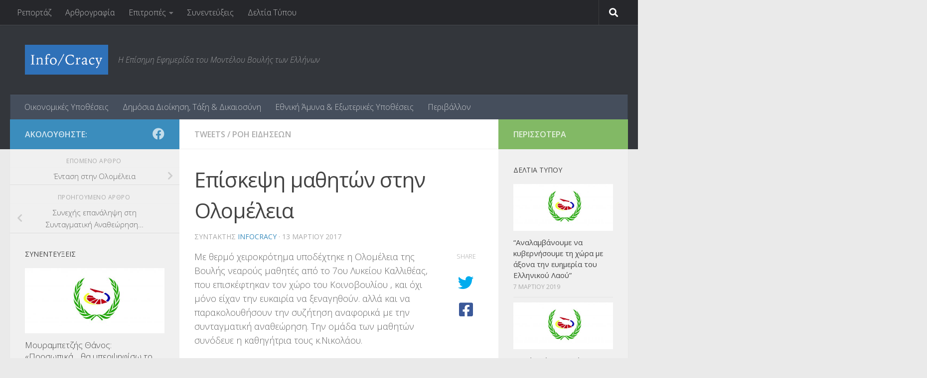

--- FILE ---
content_type: text/html; charset=UTF-8
request_url: http://infocracy.mve.gr/%CE%B5%CF%80%CE%AF%CF%83%CE%BA%CE%B5%CF%88%CE%B7-%CE%BC%CE%B1%CE%B8%CE%B7%CF%84%CF%8E%CE%BD-%CF%83%CF%84%CE%B7%CE%BD-%CE%BF%CE%BB%CE%BF%CE%BC%CE%AD%CE%BB%CE%B5%CE%B9%CE%B1/
body_size: 15577
content:
<!DOCTYPE html>
<html class="no-js" lang="el">
<head>
  <meta charset="UTF-8">
  <meta name="viewport" content="width=device-width, initial-scale=1.0">
  <link rel="profile" href="https://gmpg.org/xfn/11" />
  <link rel="pingback" href="http://infocracy.mve.gr/xmlrpc.php">

  <title>Επίσκεψη μαθητών στην Ολομέλεια &#8211; Info/cracy</title>
<meta name='robots' content='max-image-preview:large' />
	<style>img:is([sizes="auto" i], [sizes^="auto," i]) { contain-intrinsic-size: 3000px 1500px }</style>
	<script>document.documentElement.className = document.documentElement.className.replace("no-js","js");</script>
<link rel="alternate" type="application/rss+xml" title="Ροή RSS &raquo; Info/cracy" href="http://infocracy.mve.gr/feed/" />
<link rel="alternate" type="application/rss+xml" title="Ροή Σχολίων &raquo; Info/cracy" href="http://infocracy.mve.gr/comments/feed/" />
<link id="hu-user-gfont" href="//fonts.googleapis.com/css?family=Open+Sans:400,400italic,300italic,300,600&subset=latin,latin-ext" rel="stylesheet" type="text/css"><script>
window._wpemojiSettings = {"baseUrl":"https:\/\/s.w.org\/images\/core\/emoji\/15.0.3\/72x72\/","ext":".png","svgUrl":"https:\/\/s.w.org\/images\/core\/emoji\/15.0.3\/svg\/","svgExt":".svg","source":{"concatemoji":"http:\/\/infocracy.mve.gr\/wp-includes\/js\/wp-emoji-release.min.js?ver=6.7.4"}};
/*! This file is auto-generated */
!function(i,n){var o,s,e;function c(e){try{var t={supportTests:e,timestamp:(new Date).valueOf()};sessionStorage.setItem(o,JSON.stringify(t))}catch(e){}}function p(e,t,n){e.clearRect(0,0,e.canvas.width,e.canvas.height),e.fillText(t,0,0);var t=new Uint32Array(e.getImageData(0,0,e.canvas.width,e.canvas.height).data),r=(e.clearRect(0,0,e.canvas.width,e.canvas.height),e.fillText(n,0,0),new Uint32Array(e.getImageData(0,0,e.canvas.width,e.canvas.height).data));return t.every(function(e,t){return e===r[t]})}function u(e,t,n){switch(t){case"flag":return n(e,"\ud83c\udff3\ufe0f\u200d\u26a7\ufe0f","\ud83c\udff3\ufe0f\u200b\u26a7\ufe0f")?!1:!n(e,"\ud83c\uddfa\ud83c\uddf3","\ud83c\uddfa\u200b\ud83c\uddf3")&&!n(e,"\ud83c\udff4\udb40\udc67\udb40\udc62\udb40\udc65\udb40\udc6e\udb40\udc67\udb40\udc7f","\ud83c\udff4\u200b\udb40\udc67\u200b\udb40\udc62\u200b\udb40\udc65\u200b\udb40\udc6e\u200b\udb40\udc67\u200b\udb40\udc7f");case"emoji":return!n(e,"\ud83d\udc26\u200d\u2b1b","\ud83d\udc26\u200b\u2b1b")}return!1}function f(e,t,n){var r="undefined"!=typeof WorkerGlobalScope&&self instanceof WorkerGlobalScope?new OffscreenCanvas(300,150):i.createElement("canvas"),a=r.getContext("2d",{willReadFrequently:!0}),o=(a.textBaseline="top",a.font="600 32px Arial",{});return e.forEach(function(e){o[e]=t(a,e,n)}),o}function t(e){var t=i.createElement("script");t.src=e,t.defer=!0,i.head.appendChild(t)}"undefined"!=typeof Promise&&(o="wpEmojiSettingsSupports",s=["flag","emoji"],n.supports={everything:!0,everythingExceptFlag:!0},e=new Promise(function(e){i.addEventListener("DOMContentLoaded",e,{once:!0})}),new Promise(function(t){var n=function(){try{var e=JSON.parse(sessionStorage.getItem(o));if("object"==typeof e&&"number"==typeof e.timestamp&&(new Date).valueOf()<e.timestamp+604800&&"object"==typeof e.supportTests)return e.supportTests}catch(e){}return null}();if(!n){if("undefined"!=typeof Worker&&"undefined"!=typeof OffscreenCanvas&&"undefined"!=typeof URL&&URL.createObjectURL&&"undefined"!=typeof Blob)try{var e="postMessage("+f.toString()+"("+[JSON.stringify(s),u.toString(),p.toString()].join(",")+"));",r=new Blob([e],{type:"text/javascript"}),a=new Worker(URL.createObjectURL(r),{name:"wpTestEmojiSupports"});return void(a.onmessage=function(e){c(n=e.data),a.terminate(),t(n)})}catch(e){}c(n=f(s,u,p))}t(n)}).then(function(e){for(var t in e)n.supports[t]=e[t],n.supports.everything=n.supports.everything&&n.supports[t],"flag"!==t&&(n.supports.everythingExceptFlag=n.supports.everythingExceptFlag&&n.supports[t]);n.supports.everythingExceptFlag=n.supports.everythingExceptFlag&&!n.supports.flag,n.DOMReady=!1,n.readyCallback=function(){n.DOMReady=!0}}).then(function(){return e}).then(function(){var e;n.supports.everything||(n.readyCallback(),(e=n.source||{}).concatemoji?t(e.concatemoji):e.wpemoji&&e.twemoji&&(t(e.twemoji),t(e.wpemoji)))}))}((window,document),window._wpemojiSettings);
</script>
<style id='wp-emoji-styles-inline-css'>

	img.wp-smiley, img.emoji {
		display: inline !important;
		border: none !important;
		box-shadow: none !important;
		height: 1em !important;
		width: 1em !important;
		margin: 0 0.07em !important;
		vertical-align: -0.1em !important;
		background: none !important;
		padding: 0 !important;
	}
</style>
<link rel='stylesheet' id='wp-block-library-css' href='http://infocracy.mve.gr/wp-includes/css/dist/block-library/style.min.css?ver=6.7.4' media='all' />
<style id='classic-theme-styles-inline-css'>
/*! This file is auto-generated */
.wp-block-button__link{color:#fff;background-color:#32373c;border-radius:9999px;box-shadow:none;text-decoration:none;padding:calc(.667em + 2px) calc(1.333em + 2px);font-size:1.125em}.wp-block-file__button{background:#32373c;color:#fff;text-decoration:none}
</style>
<style id='global-styles-inline-css'>
:root{--wp--preset--aspect-ratio--square: 1;--wp--preset--aspect-ratio--4-3: 4/3;--wp--preset--aspect-ratio--3-4: 3/4;--wp--preset--aspect-ratio--3-2: 3/2;--wp--preset--aspect-ratio--2-3: 2/3;--wp--preset--aspect-ratio--16-9: 16/9;--wp--preset--aspect-ratio--9-16: 9/16;--wp--preset--color--black: #000000;--wp--preset--color--cyan-bluish-gray: #abb8c3;--wp--preset--color--white: #ffffff;--wp--preset--color--pale-pink: #f78da7;--wp--preset--color--vivid-red: #cf2e2e;--wp--preset--color--luminous-vivid-orange: #ff6900;--wp--preset--color--luminous-vivid-amber: #fcb900;--wp--preset--color--light-green-cyan: #7bdcb5;--wp--preset--color--vivid-green-cyan: #00d084;--wp--preset--color--pale-cyan-blue: #8ed1fc;--wp--preset--color--vivid-cyan-blue: #0693e3;--wp--preset--color--vivid-purple: #9b51e0;--wp--preset--gradient--vivid-cyan-blue-to-vivid-purple: linear-gradient(135deg,rgba(6,147,227,1) 0%,rgb(155,81,224) 100%);--wp--preset--gradient--light-green-cyan-to-vivid-green-cyan: linear-gradient(135deg,rgb(122,220,180) 0%,rgb(0,208,130) 100%);--wp--preset--gradient--luminous-vivid-amber-to-luminous-vivid-orange: linear-gradient(135deg,rgba(252,185,0,1) 0%,rgba(255,105,0,1) 100%);--wp--preset--gradient--luminous-vivid-orange-to-vivid-red: linear-gradient(135deg,rgba(255,105,0,1) 0%,rgb(207,46,46) 100%);--wp--preset--gradient--very-light-gray-to-cyan-bluish-gray: linear-gradient(135deg,rgb(238,238,238) 0%,rgb(169,184,195) 100%);--wp--preset--gradient--cool-to-warm-spectrum: linear-gradient(135deg,rgb(74,234,220) 0%,rgb(151,120,209) 20%,rgb(207,42,186) 40%,rgb(238,44,130) 60%,rgb(251,105,98) 80%,rgb(254,248,76) 100%);--wp--preset--gradient--blush-light-purple: linear-gradient(135deg,rgb(255,206,236) 0%,rgb(152,150,240) 100%);--wp--preset--gradient--blush-bordeaux: linear-gradient(135deg,rgb(254,205,165) 0%,rgb(254,45,45) 50%,rgb(107,0,62) 100%);--wp--preset--gradient--luminous-dusk: linear-gradient(135deg,rgb(255,203,112) 0%,rgb(199,81,192) 50%,rgb(65,88,208) 100%);--wp--preset--gradient--pale-ocean: linear-gradient(135deg,rgb(255,245,203) 0%,rgb(182,227,212) 50%,rgb(51,167,181) 100%);--wp--preset--gradient--electric-grass: linear-gradient(135deg,rgb(202,248,128) 0%,rgb(113,206,126) 100%);--wp--preset--gradient--midnight: linear-gradient(135deg,rgb(2,3,129) 0%,rgb(40,116,252) 100%);--wp--preset--font-size--small: 13px;--wp--preset--font-size--medium: 20px;--wp--preset--font-size--large: 36px;--wp--preset--font-size--x-large: 42px;--wp--preset--spacing--20: 0.44rem;--wp--preset--spacing--30: 0.67rem;--wp--preset--spacing--40: 1rem;--wp--preset--spacing--50: 1.5rem;--wp--preset--spacing--60: 2.25rem;--wp--preset--spacing--70: 3.38rem;--wp--preset--spacing--80: 5.06rem;--wp--preset--shadow--natural: 6px 6px 9px rgba(0, 0, 0, 0.2);--wp--preset--shadow--deep: 12px 12px 50px rgba(0, 0, 0, 0.4);--wp--preset--shadow--sharp: 6px 6px 0px rgba(0, 0, 0, 0.2);--wp--preset--shadow--outlined: 6px 6px 0px -3px rgba(255, 255, 255, 1), 6px 6px rgba(0, 0, 0, 1);--wp--preset--shadow--crisp: 6px 6px 0px rgba(0, 0, 0, 1);}:where(.is-layout-flex){gap: 0.5em;}:where(.is-layout-grid){gap: 0.5em;}body .is-layout-flex{display: flex;}.is-layout-flex{flex-wrap: wrap;align-items: center;}.is-layout-flex > :is(*, div){margin: 0;}body .is-layout-grid{display: grid;}.is-layout-grid > :is(*, div){margin: 0;}:where(.wp-block-columns.is-layout-flex){gap: 2em;}:where(.wp-block-columns.is-layout-grid){gap: 2em;}:where(.wp-block-post-template.is-layout-flex){gap: 1.25em;}:where(.wp-block-post-template.is-layout-grid){gap: 1.25em;}.has-black-color{color: var(--wp--preset--color--black) !important;}.has-cyan-bluish-gray-color{color: var(--wp--preset--color--cyan-bluish-gray) !important;}.has-white-color{color: var(--wp--preset--color--white) !important;}.has-pale-pink-color{color: var(--wp--preset--color--pale-pink) !important;}.has-vivid-red-color{color: var(--wp--preset--color--vivid-red) !important;}.has-luminous-vivid-orange-color{color: var(--wp--preset--color--luminous-vivid-orange) !important;}.has-luminous-vivid-amber-color{color: var(--wp--preset--color--luminous-vivid-amber) !important;}.has-light-green-cyan-color{color: var(--wp--preset--color--light-green-cyan) !important;}.has-vivid-green-cyan-color{color: var(--wp--preset--color--vivid-green-cyan) !important;}.has-pale-cyan-blue-color{color: var(--wp--preset--color--pale-cyan-blue) !important;}.has-vivid-cyan-blue-color{color: var(--wp--preset--color--vivid-cyan-blue) !important;}.has-vivid-purple-color{color: var(--wp--preset--color--vivid-purple) !important;}.has-black-background-color{background-color: var(--wp--preset--color--black) !important;}.has-cyan-bluish-gray-background-color{background-color: var(--wp--preset--color--cyan-bluish-gray) !important;}.has-white-background-color{background-color: var(--wp--preset--color--white) !important;}.has-pale-pink-background-color{background-color: var(--wp--preset--color--pale-pink) !important;}.has-vivid-red-background-color{background-color: var(--wp--preset--color--vivid-red) !important;}.has-luminous-vivid-orange-background-color{background-color: var(--wp--preset--color--luminous-vivid-orange) !important;}.has-luminous-vivid-amber-background-color{background-color: var(--wp--preset--color--luminous-vivid-amber) !important;}.has-light-green-cyan-background-color{background-color: var(--wp--preset--color--light-green-cyan) !important;}.has-vivid-green-cyan-background-color{background-color: var(--wp--preset--color--vivid-green-cyan) !important;}.has-pale-cyan-blue-background-color{background-color: var(--wp--preset--color--pale-cyan-blue) !important;}.has-vivid-cyan-blue-background-color{background-color: var(--wp--preset--color--vivid-cyan-blue) !important;}.has-vivid-purple-background-color{background-color: var(--wp--preset--color--vivid-purple) !important;}.has-black-border-color{border-color: var(--wp--preset--color--black) !important;}.has-cyan-bluish-gray-border-color{border-color: var(--wp--preset--color--cyan-bluish-gray) !important;}.has-white-border-color{border-color: var(--wp--preset--color--white) !important;}.has-pale-pink-border-color{border-color: var(--wp--preset--color--pale-pink) !important;}.has-vivid-red-border-color{border-color: var(--wp--preset--color--vivid-red) !important;}.has-luminous-vivid-orange-border-color{border-color: var(--wp--preset--color--luminous-vivid-orange) !important;}.has-luminous-vivid-amber-border-color{border-color: var(--wp--preset--color--luminous-vivid-amber) !important;}.has-light-green-cyan-border-color{border-color: var(--wp--preset--color--light-green-cyan) !important;}.has-vivid-green-cyan-border-color{border-color: var(--wp--preset--color--vivid-green-cyan) !important;}.has-pale-cyan-blue-border-color{border-color: var(--wp--preset--color--pale-cyan-blue) !important;}.has-vivid-cyan-blue-border-color{border-color: var(--wp--preset--color--vivid-cyan-blue) !important;}.has-vivid-purple-border-color{border-color: var(--wp--preset--color--vivid-purple) !important;}.has-vivid-cyan-blue-to-vivid-purple-gradient-background{background: var(--wp--preset--gradient--vivid-cyan-blue-to-vivid-purple) !important;}.has-light-green-cyan-to-vivid-green-cyan-gradient-background{background: var(--wp--preset--gradient--light-green-cyan-to-vivid-green-cyan) !important;}.has-luminous-vivid-amber-to-luminous-vivid-orange-gradient-background{background: var(--wp--preset--gradient--luminous-vivid-amber-to-luminous-vivid-orange) !important;}.has-luminous-vivid-orange-to-vivid-red-gradient-background{background: var(--wp--preset--gradient--luminous-vivid-orange-to-vivid-red) !important;}.has-very-light-gray-to-cyan-bluish-gray-gradient-background{background: var(--wp--preset--gradient--very-light-gray-to-cyan-bluish-gray) !important;}.has-cool-to-warm-spectrum-gradient-background{background: var(--wp--preset--gradient--cool-to-warm-spectrum) !important;}.has-blush-light-purple-gradient-background{background: var(--wp--preset--gradient--blush-light-purple) !important;}.has-blush-bordeaux-gradient-background{background: var(--wp--preset--gradient--blush-bordeaux) !important;}.has-luminous-dusk-gradient-background{background: var(--wp--preset--gradient--luminous-dusk) !important;}.has-pale-ocean-gradient-background{background: var(--wp--preset--gradient--pale-ocean) !important;}.has-electric-grass-gradient-background{background: var(--wp--preset--gradient--electric-grass) !important;}.has-midnight-gradient-background{background: var(--wp--preset--gradient--midnight) !important;}.has-small-font-size{font-size: var(--wp--preset--font-size--small) !important;}.has-medium-font-size{font-size: var(--wp--preset--font-size--medium) !important;}.has-large-font-size{font-size: var(--wp--preset--font-size--large) !important;}.has-x-large-font-size{font-size: var(--wp--preset--font-size--x-large) !important;}
:where(.wp-block-post-template.is-layout-flex){gap: 1.25em;}:where(.wp-block-post-template.is-layout-grid){gap: 1.25em;}
:where(.wp-block-columns.is-layout-flex){gap: 2em;}:where(.wp-block-columns.is-layout-grid){gap: 2em;}
:root :where(.wp-block-pullquote){font-size: 1.5em;line-height: 1.6;}
</style>
<link rel='stylesheet' id='contact-form-7-css' href='http://infocracy.mve.gr/wp-content/plugins/contact-form-7/includes/css/styles.css?ver=6.0.5' media='all' />
<link rel='stylesheet' id='responsive-lightbox-swipebox-css' href='http://infocracy.mve.gr/wp-content/plugins/responsive-lightbox/assets/swipebox/swipebox.min.css?ver=2.5.0' media='all' />
<link rel='stylesheet' id='hueman-main-style-css' href='http://infocracy.mve.gr/wp-content/themes/hueman/assets/front/css/main.min.css?ver=3.7.27' media='all' />
<style id='hueman-main-style-inline-css'>
body { font-family:'Open Sans', Arial, sans-serif;font-size:1.00rem }@media only screen and (min-width: 720px) {
        .nav > li { font-size:1.00rem; }
      }::selection { background-color: #3b8dbd; }
::-moz-selection { background-color: #3b8dbd; }a,a>span.hu-external::after,.themeform label .required,#flexslider-featured .flex-direction-nav .flex-next:hover,#flexslider-featured .flex-direction-nav .flex-prev:hover,.post-hover:hover .post-title a,.post-title a:hover,.sidebar.s1 .post-nav li a:hover i,.content .post-nav li a:hover i,.post-related a:hover,.sidebar.s1 .widget_rss ul li a,#footer .widget_rss ul li a,.sidebar.s1 .widget_calendar a,#footer .widget_calendar a,.sidebar.s1 .alx-tab .tab-item-category a,.sidebar.s1 .alx-posts .post-item-category a,.sidebar.s1 .alx-tab li:hover .tab-item-title a,.sidebar.s1 .alx-tab li:hover .tab-item-comment a,.sidebar.s1 .alx-posts li:hover .post-item-title a,#footer .alx-tab .tab-item-category a,#footer .alx-posts .post-item-category a,#footer .alx-tab li:hover .tab-item-title a,#footer .alx-tab li:hover .tab-item-comment a,#footer .alx-posts li:hover .post-item-title a,.comment-tabs li.active a,.comment-awaiting-moderation,.child-menu a:hover,.child-menu .current_page_item > a,.wp-pagenavi a{ color: #3b8dbd; }input[type="submit"],.themeform button[type="submit"],.sidebar.s1 .sidebar-top,.sidebar.s1 .sidebar-toggle,#flexslider-featured .flex-control-nav li a.flex-active,.post-tags a:hover,.sidebar.s1 .widget_calendar caption,#footer .widget_calendar caption,.author-bio .bio-avatar:after,.commentlist li.bypostauthor > .comment-body:after,.commentlist li.comment-author-admin > .comment-body:after{ background-color: #3b8dbd; }.post-format .format-container { border-color: #3b8dbd; }.sidebar.s1 .alx-tabs-nav li.active a,#footer .alx-tabs-nav li.active a,.comment-tabs li.active a,.wp-pagenavi a:hover,.wp-pagenavi a:active,.wp-pagenavi span.current{ border-bottom-color: #3b8dbd!important; }.sidebar.s2 .post-nav li a:hover i,
.sidebar.s2 .widget_rss ul li a,
.sidebar.s2 .widget_calendar a,
.sidebar.s2 .alx-tab .tab-item-category a,
.sidebar.s2 .alx-posts .post-item-category a,
.sidebar.s2 .alx-tab li:hover .tab-item-title a,
.sidebar.s2 .alx-tab li:hover .tab-item-comment a,
.sidebar.s2 .alx-posts li:hover .post-item-title a { color: #82b965; }
.sidebar.s2 .sidebar-top,.sidebar.s2 .sidebar-toggle,.post-comments,.jp-play-bar,.jp-volume-bar-value,.sidebar.s2 .widget_calendar caption{ background-color: #82b965; }.sidebar.s2 .alx-tabs-nav li.active a { border-bottom-color: #82b965; }
.post-comments::before { border-right-color: #82b965; }
      .search-expand,
              #nav-topbar.nav-container { background-color: #26272b}@media only screen and (min-width: 720px) {
                #nav-topbar .nav ul { background-color: #26272b; }
              }.is-scrolled #header .nav-container.desktop-sticky,
              .is-scrolled #header .search-expand { background-color: #26272b; background-color: rgba(38,39,43,0.90) }.is-scrolled .topbar-transparent #nav-topbar.desktop-sticky .nav ul { background-color: #26272b; background-color: rgba(38,39,43,0.95) }#header { background-color: #33363b; }
@media only screen and (min-width: 720px) {
  #nav-header .nav ul { background-color: #33363b; }
}
        #header #nav-mobile { background-color: #33363b; }.is-scrolled #header #nav-mobile { background-color: #33363b; background-color: rgba(51,54,59,0.90) }#nav-header.nav-container, #main-header-search .search-expand { background-color: ; }
@media only screen and (min-width: 720px) {
  #nav-header .nav ul { background-color: ; }
}
        body { background-color: #eaeaea; }
</style>
<link rel='stylesheet' id='hueman-font-awesome-css' href='http://infocracy.mve.gr/wp-content/themes/hueman/assets/front/css/font-awesome.min.css?ver=3.7.27' media='all' />
<script src="http://infocracy.mve.gr/wp-includes/js/jquery/jquery.min.js?ver=3.7.1" id="jquery-core-js"></script>
<script src="http://infocracy.mve.gr/wp-includes/js/jquery/jquery-migrate.min.js?ver=3.4.1" id="jquery-migrate-js"></script>
<script id="jquery-remove-uppercase-accents-js-extra">
var rua = {"accents":[{"original":"\u0386\u0399","convert":"\u0391\u03aa"},{"original":"\u0386\u03a5","convert":"\u0391\u03ab"},{"original":"\u0388\u0399","convert":"\u0395\u03aa"},{"original":"\u038c\u0399","convert":"\u039f\u03aa"},{"original":"\u0388\u03a5","convert":"\u0395\u03ab"},{"original":"\u038c\u03a5","convert":"\u039f\u03ab"},{"original":"\u03ac\u03b9","convert":"\u03b1\u03ca"},{"original":"\u03ad\u03b9","convert":"\u03b5\u03ca"},{"original":"\u0386\u03c5","convert":"\u03b1\u03cb"},{"original":"\u03ac\u03c5","convert":"\u03b1\u03cb"},{"original":"\u03cc\u03b9","convert":"\u03bf\u03ca"},{"original":"\u0388\u03c5","convert":"\u03b5\u03cb"},{"original":"\u03ad\u03c5","convert":"\u03b5\u03cb"},{"original":"\u03cc\u03c5","convert":"\u03bf\u03cb"},{"original":"\u038c\u03c5","convert":"\u03bf\u03cb"},{"original":"\u0386","convert":"\u0391"},{"original":"\u03ac","convert":"\u03b1"},{"original":"\u0388","convert":"\u0395"},{"original":"\u03ad","convert":"\u03b5"},{"original":"\u0389","convert":"\u0397"},{"original":"\u03ae","convert":"\u03b7"},{"original":"\u038a","convert":"\u0399"},{"original":"\u03aa","convert":"\u0399"},{"original":"\u03af","convert":"\u03b9"},{"original":"\u0390","convert":"\u03ca"},{"original":"\u038c","convert":"\u039f"},{"original":"\u03cc","convert":"\u03bf"},{"original":"\u038e","convert":"\u03a5"},{"original":"\u03cd","convert":"\u03c5"},{"original":"\u03b0","convert":"\u03cb"},{"original":"\u038f","convert":"\u03a9"},{"original":"\u03ce","convert":"\u03c9"}],"selectors":"","selAction":""};
</script>
<script src="http://infocracy.mve.gr/wp-content/plugins/remove-uppercase-accents/js/jquery.remove-uppercase-accents.js?ver=6.7.4" id="jquery-remove-uppercase-accents-js"></script>
<script src="http://infocracy.mve.gr/wp-content/plugins/responsive-lightbox/assets/swipebox/jquery.swipebox.min.js?ver=2.5.0" id="responsive-lightbox-swipebox-js"></script>
<script src="http://infocracy.mve.gr/wp-includes/js/underscore.min.js?ver=1.13.7" id="underscore-js"></script>
<script src="http://infocracy.mve.gr/wp-content/plugins/responsive-lightbox/assets/infinitescroll/infinite-scroll.pkgd.min.js?ver=6.7.4" id="responsive-lightbox-infinite-scroll-js"></script>
<script id="responsive-lightbox-js-before">
var rlArgs = {"script":"swipebox","selector":"lightbox","customEvents":"","activeGalleries":true,"animation":true,"hideCloseButtonOnMobile":false,"removeBarsOnMobile":false,"hideBars":true,"hideBarsDelay":5000,"videoMaxWidth":1080,"useSVG":true,"loopAtEnd":false,"woocommerce_gallery":false,"ajaxurl":"http:\/\/infocracy.mve.gr\/wp-admin\/admin-ajax.php","nonce":"66de438ceb","preview":false,"postId":4068,"scriptExtension":false};
</script>
<script src="http://infocracy.mve.gr/wp-content/plugins/responsive-lightbox/js/front.js?ver=2.5.0" id="responsive-lightbox-js"></script>
<link rel="https://api.w.org/" href="http://infocracy.mve.gr/wp-json/" /><link rel="alternate" title="JSON" type="application/json" href="http://infocracy.mve.gr/wp-json/wp/v2/posts/4068" /><link rel="EditURI" type="application/rsd+xml" title="RSD" href="http://infocracy.mve.gr/xmlrpc.php?rsd" />
<meta name="generator" content="WordPress 6.7.4" />
<link rel="canonical" href="http://infocracy.mve.gr/%ce%b5%cf%80%ce%af%cf%83%ce%ba%ce%b5%cf%88%ce%b7-%ce%bc%ce%b1%ce%b8%ce%b7%cf%84%cf%8e%ce%bd-%cf%83%cf%84%ce%b7%ce%bd-%ce%bf%ce%bb%ce%bf%ce%bc%ce%ad%ce%bb%ce%b5%ce%b9%ce%b1/" />
<link rel='shortlink' href='http://infocracy.mve.gr/?p=4068' />
<link rel="alternate" title="oEmbed (JSON)" type="application/json+oembed" href="http://infocracy.mve.gr/wp-json/oembed/1.0/embed?url=http%3A%2F%2Finfocracy.mve.gr%2F%25ce%25b5%25cf%2580%25ce%25af%25cf%2583%25ce%25ba%25ce%25b5%25cf%2588%25ce%25b7-%25ce%25bc%25ce%25b1%25ce%25b8%25ce%25b7%25cf%2584%25cf%258e%25ce%25bd-%25cf%2583%25cf%2584%25ce%25b7%25ce%25bd-%25ce%25bf%25ce%25bb%25ce%25bf%25ce%25bc%25ce%25ad%25ce%25bb%25ce%25b5%25ce%25b9%25ce%25b1%2F" />
<link rel="alternate" title="oEmbed (XML)" type="text/xml+oembed" href="http://infocracy.mve.gr/wp-json/oembed/1.0/embed?url=http%3A%2F%2Finfocracy.mve.gr%2F%25ce%25b5%25cf%2580%25ce%25af%25cf%2583%25ce%25ba%25ce%25b5%25cf%2588%25ce%25b7-%25ce%25bc%25ce%25b1%25ce%25b8%25ce%25b7%25cf%2584%25cf%258e%25ce%25bd-%25cf%2583%25cf%2584%25ce%25b7%25ce%25bd-%25ce%25bf%25ce%25bb%25ce%25bf%25ce%25bc%25ce%25ad%25ce%25bb%25ce%25b5%25ce%25b9%25ce%25b1%2F&#038;format=xml" />
    <link rel="preload" as="font" type="font/woff2" href="http://infocracy.mve.gr/wp-content/themes/hueman/assets/front/webfonts/fa-brands-400.woff2?v=5.15.2" crossorigin="anonymous"/>
    <link rel="preload" as="font" type="font/woff2" href="http://infocracy.mve.gr/wp-content/themes/hueman/assets/front/webfonts/fa-regular-400.woff2?v=5.15.2" crossorigin="anonymous"/>
    <link rel="preload" as="font" type="font/woff2" href="http://infocracy.mve.gr/wp-content/themes/hueman/assets/front/webfonts/fa-solid-900.woff2?v=5.15.2" crossorigin="anonymous"/>
  <!--[if lt IE 9]>
<script src="http://infocracy.mve.gr/wp-content/themes/hueman/assets/front/js/ie/html5shiv-printshiv.min.js"></script>
<script src="http://infocracy.mve.gr/wp-content/themes/hueman/assets/front/js/ie/selectivizr.js"></script>
<![endif]-->
</head>

<body class="post-template-default single single-post postid-4068 single-format-standard wp-custom-logo wp-embed-responsive col-3cm full-width topbar-enabled header-desktop-sticky header-mobile-sticky hueman-3-7-27 chrome">
<div id="wrapper">
  <a class="screen-reader-text skip-link" href="#content">Skip to content</a>
  
  <header id="header" class="main-menu-mobile-on one-mobile-menu main_menu header-ads-desktop  topbar-transparent no-header-img">
        <nav class="nav-container group mobile-menu mobile-sticky " id="nav-mobile" data-menu-id="header-1">
  <div class="mobile-title-logo-in-header"><p class="site-title">                  <a class="custom-logo-link" href="http://infocracy.mve.gr/" rel="home" title="Info/cracy | Αρχική σελίδα"><img src="http://infocracy.mve.gr/wp-content/uploads/2015/02/cropped-logo.png" alt="Info/cracy" width="482" height="173"/></a>                </p></div>
        
                    <!-- <div class="ham__navbar-toggler collapsed" aria-expanded="false">
          <div class="ham__navbar-span-wrapper">
            <span class="ham-toggler-menu__span"></span>
          </div>
        </div> -->
        <button class="ham__navbar-toggler-two collapsed" title="Menu" aria-expanded="false">
          <span class="ham__navbar-span-wrapper">
            <span class="line line-1"></span>
            <span class="line line-2"></span>
            <span class="line line-3"></span>
          </span>
        </button>
            
      <div class="nav-text"></div>
      <div class="nav-wrap container">
                  <ul class="nav container-inner group mobile-search">
                            <li>
                  <form role="search" method="get" class="search-form" action="http://infocracy.mve.gr/">
				<label>
					<span class="screen-reader-text">Αναζήτηση για:</span>
					<input type="search" class="search-field" placeholder="Αναζήτηση&hellip;" value="" name="s" />
				</label>
				<input type="submit" class="search-submit" value="Αναζήτηση" />
			</form>                </li>
                      </ul>
                <ul id="menu-header-menu" class="nav container-inner group"><li id="menu-item-3203" class="menu-item menu-item-type-taxonomy menu-item-object-category menu-item-3203"><a href="http://infocracy.mve.gr/category/committees/financial-affairs/">Οικονομικές Υποθέσεις</a></li>
<li id="menu-item-3199" class="menu-item menu-item-type-taxonomy menu-item-object-category menu-item-3199"><a href="http://infocracy.mve.gr/category/committees/public-order-affairs/">Δημόσια Διοίκηση, Τάξη &#038; Δικαιοσύνη</a></li>
<li id="menu-item-3200" class="menu-item menu-item-type-taxonomy menu-item-object-category menu-item-3200"><a href="http://infocracy.mve.gr/category/committees/national-defence-affairs/">Εθνική Άμυνα &#038; Εξωτερικές Υποθέσεις</a></li>
<li id="menu-item-4212" class="menu-item menu-item-type-taxonomy menu-item-object-category menu-item-4212"><a href="http://infocracy.mve.gr/category/committees/%cf%80%ce%b5%cf%81%ce%b9%ce%b2%ce%ac%ce%bb%ce%bb%ce%bf%ce%bd/">Περιβάλλον</a></li>
</ul>      </div>
</nav><!--/#nav-topbar-->  
        <nav class="nav-container group desktop-menu desktop-sticky " id="nav-topbar" data-menu-id="header-2">
    <div class="nav-text"></div>
  <div class="topbar-toggle-down">
    <i class="fas fa-angle-double-down" aria-hidden="true" data-toggle="down" title="Ανάπτυξη μενού"></i>
    <i class="fas fa-angle-double-up" aria-hidden="true" data-toggle="up" title="Σύμπτυξη μενού"></i>
  </div>
  <div class="nav-wrap container">
    <ul id="menu-subjects-menu" class="nav container-inner group"><li id="menu-item-2102" class="menu-item menu-item-type-taxonomy menu-item-object-category menu-item-2102"><a href="http://infocracy.mve.gr/category/news-coverage/">Ρεπορτάζ</a></li>
<li id="menu-item-2103" class="menu-item menu-item-type-taxonomy menu-item-object-category menu-item-2103"><a href="http://infocracy.mve.gr/category/op-ed/">Αρθρογραφία</a></li>
<li id="menu-item-2527" class="menu-item menu-item-type-taxonomy menu-item-object-category menu-item-has-children menu-item-2527"><a href="http://infocracy.mve.gr/category/committees/">Επιτροπές</a>
<ul class="sub-menu">
	<li id="menu-item-2104" class="menu-item menu-item-type-taxonomy menu-item-object-category menu-item-2104"><a href="http://infocracy.mve.gr/category/committees/public-order-affairs/">Δημόσια Διοίκηση, Τάξη &#038; Δικαιοσύνη</a></li>
	<li id="menu-item-3195" class="menu-item menu-item-type-taxonomy menu-item-object-category menu-item-3195"><a href="http://infocracy.mve.gr/category/committees/national-defence-affairs/">Εθνική Άμυνα &#038; Εξωτερικές Υποθέσεις</a></li>
	<li id="menu-item-4634" class="menu-item menu-item-type-taxonomy menu-item-object-category menu-item-4634"><a href="http://infocracy.mve.gr/category/committees/production-commerce/">Παραγωγή &#038; Εμπόριο</a></li>
	<li id="menu-item-4635" class="menu-item menu-item-type-taxonomy menu-item-object-category menu-item-4635"><a href="http://infocracy.mve.gr/category/committees/prison-system/">Σωφρονιστικό Σύστημα</a></li>
	<li id="menu-item-4636" class="menu-item menu-item-type-taxonomy menu-item-object-category menu-item-4636"><a href="http://infocracy.mve.gr/category/committees/national-security-council/">Εθνικό Συμβούλιο Ασφαλείας</a></li>
</ul>
</li>
<li id="menu-item-2108" class="menu-item menu-item-type-taxonomy menu-item-object-category menu-item-2108"><a href="http://infocracy.mve.gr/category/interviews/">Συνεντεύξεις</a></li>
<li id="menu-item-2554" class="menu-item menu-item-type-taxonomy menu-item-object-category menu-item-2554"><a href="http://infocracy.mve.gr/category/press-releases/">Δελτία Τύπου</a></li>
</ul>  </div>
      <div id="topbar-header-search" class="container">
      <div class="container-inner">
        <button class="toggle-search"><i class="fas fa-search"></i></button>
        <div class="search-expand">
          <div class="search-expand-inner"><form role="search" method="get" class="search-form" action="http://infocracy.mve.gr/">
				<label>
					<span class="screen-reader-text">Αναζήτηση για:</span>
					<input type="search" class="search-field" placeholder="Αναζήτηση&hellip;" value="" name="s" />
				</label>
				<input type="submit" class="search-submit" value="Αναζήτηση" />
			</form></div>
        </div>
      </div><!--/.container-inner-->
    </div><!--/.container-->
  
</nav><!--/#nav-topbar-->  
  <div class="container group">
        <div class="container-inner">

                    <div class="group hu-pad central-header-zone">
                  <div class="logo-tagline-group">
                      <p class="site-title">                  <a class="custom-logo-link" href="http://infocracy.mve.gr/" rel="home" title="Info/cracy | Αρχική σελίδα"><img src="http://infocracy.mve.gr/wp-content/uploads/2015/02/cropped-logo.png" alt="Info/cracy" width="482" height="173"/></a>                </p>                                                <p class="site-description">Η Επίσημη Εφημερίδα του Μοντέλου Βουλής των Ελλήνων</p>
                                        </div>

                                </div>
      
                <nav class="nav-container group desktop-menu " id="nav-header" data-menu-id="header-3">
    <div class="nav-text"><!-- put your mobile menu text here --></div>

  <div class="nav-wrap container">
        <ul id="menu-header-menu-1" class="nav container-inner group"><li class="menu-item menu-item-type-taxonomy menu-item-object-category menu-item-3203"><a href="http://infocracy.mve.gr/category/committees/financial-affairs/">Οικονομικές Υποθέσεις</a></li>
<li class="menu-item menu-item-type-taxonomy menu-item-object-category menu-item-3199"><a href="http://infocracy.mve.gr/category/committees/public-order-affairs/">Δημόσια Διοίκηση, Τάξη &#038; Δικαιοσύνη</a></li>
<li class="menu-item menu-item-type-taxonomy menu-item-object-category menu-item-3200"><a href="http://infocracy.mve.gr/category/committees/national-defence-affairs/">Εθνική Άμυνα &#038; Εξωτερικές Υποθέσεις</a></li>
<li class="menu-item menu-item-type-taxonomy menu-item-object-category menu-item-4212"><a href="http://infocracy.mve.gr/category/committees/%cf%80%ce%b5%cf%81%ce%b9%ce%b2%ce%ac%ce%bb%ce%bb%ce%bf%ce%bd/">Περιβάλλον</a></li>
</ul>  </div>
</nav><!--/#nav-header-->      
    </div><!--/.container-inner-->
      </div><!--/.container-->

</header><!--/#header-->
  
  <div class="container" id="page">
    <div class="container-inner">
            <div class="main">
        <div class="main-inner group">
          
              <main class="content" id="content">
              <div class="page-title hu-pad group">
          	    		<ul class="meta-single group">
    			<li class="category"><a href="http://infocracy.mve.gr/category/tweets/" rel="category tag">tweets</a> <span>/</span> <a href="http://infocracy.mve.gr/category/newsfeed/" rel="category tag">Ροή Ειδήσεων</a></li>
    			    		</ul>
            
    </div><!--/.page-title-->
          <div class="hu-pad group">
              <article class="post-4068 post type-post status-publish format-standard hentry category-tweets category-newsfeed">
    <div class="post-inner group">

      <h1 class="post-title entry-title">Επίσκεψη μαθητών στην Ολομέλεια</h1>
  <p class="post-byline">
       συντάκτης     <span class="vcard author">
       <span class="fn"><a href="http://infocracy.mve.gr/author/infocracy/" title="Άρθρα του/της Infocracy" rel="author">Infocracy</a></span>
     </span>
     &middot;
                                            <time class="published" datetime="2017-03-13T11:56:33+02:00">13 Μαρτίου 2017</time>
                      </p>

                                
      <div class="clear"></div>

      <div class="entry themeform share">
        <div class="entry-inner">
          <p>Με θερμό χειροκρότημα υποδέχτηκε η Ολομέλεια της Βουλής νεαρούς μαθητές από το 7ου Λυκείου Καλλιθέας, που επισκέφτηκαν τον χώρο του Κοινοβουλίου , και όχι μόνο είχαν την ευκαιρία να ξεναγηθούν. αλλά και να παρακολουθήσουν την συζήτηση αναφορικά με την συνταγματική αναθεώρηση. Την ομάδα των μαθητών συνόδευε η καθηγήτρια τους κ.Νικολάου.</p>
<p><em>Ρεπορτάζ: Χασίδου Ελίνα- Σοφία για την Επιτροπή της Συνταγματικής Αναθεώρησης</em></p>
          <nav class="pagination group">
                      </nav><!--/.pagination-->
        </div>

        <div class="sharrre-container no-counter">
	<span>Share</span>
  	   <div id="twitter" data-url="http://infocracy.mve.gr/%ce%b5%cf%80%ce%af%cf%83%ce%ba%ce%b5%cf%88%ce%b7-%ce%bc%ce%b1%ce%b8%ce%b7%cf%84%cf%8e%ce%bd-%cf%83%cf%84%ce%b7%ce%bd-%ce%bf%ce%bb%ce%bf%ce%bc%ce%ad%ce%bb%ce%b5%ce%b9%ce%b1/" data-text="Επίσκεψη μαθητών στην Ολομέλεια" data-title="Tweet"><a class="box" href="#"><div class="count" href="#"><i class="fas fa-plus"></i></div><div class="share"><i class="fab fa-twitter"></i></div></a></div>
    	   <div id="facebook" data-url="http://infocracy.mve.gr/%ce%b5%cf%80%ce%af%cf%83%ce%ba%ce%b5%cf%88%ce%b7-%ce%bc%ce%b1%ce%b8%ce%b7%cf%84%cf%8e%ce%bd-%cf%83%cf%84%ce%b7%ce%bd-%ce%bf%ce%bb%ce%bf%ce%bc%ce%ad%ce%bb%ce%b5%ce%b9%ce%b1/" data-text="Επίσκεψη μαθητών στην Ολομέλεια" data-title="Like"></div>
      </div><!--/.sharrre-container-->
<style type="text/css"></style>
<script type="text/javascript">
  	// Sharrre
  	jQuery( function($) {
      //<temporary>
      $('head').append( $( '<style>', { id : 'hide-sharre-count', type : 'text/css', html:'.sharrre-container.no-counter .box .count {display:none;}' } ) );
      //</temporary>
                		$('#twitter').sharrre({
        			share: {
        				twitter: true
        			},
        			template: '<a class="box" href="#"><div class="count"><i class="fa fa-plus"></i></div><div class="share"><i class="fab fa-twitter"></i></div></a>',
        			enableHover: false,
        			enableTracking: true,
        			buttons: { twitter: {via: ''}},
        			click: function(api, options){
        				api.simulateClick();
        				api.openPopup('twitter');
        			}
        		});
            		            $('#facebook').sharrre({
        			share: {
        				facebook: true
        			},
        			template: '<a class="box" href="#"><div class="count"><i class="fa fa-plus"></i></div><div class="share"><i class="fab fa-facebook-square"></i></div></a>',
        			enableHover: false,
        			enableTracking: true,
              buttons:{layout: 'box_count'},
        			click: function(api, options){
        				api.simulateClick();
        				api.openPopup('facebook');
        			}
        		});
                        
    		
    			// Scrollable sharrre bar, contributed by Erik Frye. Awesome!
    			var $_shareContainer = $(".sharrre-container"),
    			    $_header         = $('#header'),
    			    $_postEntry      = $('.entry'),
        			$window          = $(window),
        			startSharePosition = $_shareContainer.offset(),//object
        			contentBottom    = $_postEntry.offset().top + $_postEntry.outerHeight(),
        			topOfTemplate    = $_header.offset().top,
              topSpacing       = _setTopSpacing();

          //triggered on scroll
    			shareScroll = function(){
      				var scrollTop     = $window.scrollTop() + topOfTemplate,
      				    stopLocation  = contentBottom - ($_shareContainer.outerHeight() + topSpacing);

              $_shareContainer.css({position : 'fixed'});

      				if( scrollTop > stopLocation ){
      					  $_shareContainer.css( { position:'relative' } );
                  $_shareContainer.offset(
                      {
                        top: contentBottom - $_shareContainer.outerHeight(),
                        left: startSharePosition.left,
                      }
                  );
      				}
      				else if (scrollTop >= $_postEntry.offset().top - topSpacing){
      					 $_shareContainer.css( { position:'fixed',top: '100px' } );
                 $_shareContainer.offset(
                      {
                        //top: scrollTop + topSpacing,
                        left: startSharePosition.left,
                      }
                  );
      				} else if (scrollTop < startSharePosition.top + ( topSpacing - 1 ) ) {
      					 $_shareContainer.css( { position:'relative' } );
                 $_shareContainer.offset(
                      {
                        top: $_postEntry.offset().top,
                        left:startSharePosition.left,
                      }
                  );
      				}
    			},

          //triggered on resize
    			shareMove = function() {
      				startSharePosition = $_shareContainer.offset();
      				contentBottom = $_postEntry.offset().top + $_postEntry.outerHeight();
      				topOfTemplate = $_header.offset().top;
      				_setTopSpacing();
    			};

    			/* As new images load the page content body gets longer. The bottom of the content area needs to be adjusted in case images are still loading. */
    			setTimeout( function() {
    				  contentBottom = $_postEntry.offset().top + $_postEntry.outerHeight();
    			}, 2000);

          function _setTopSpacing(){
              var distanceFromTop  = 20;

              if( $window.width() > 1024 ) {
                topSpacing = distanceFromTop + $('.nav-wrap').outerHeight();
              } else {
                topSpacing = distanceFromTop;
              }
              return topSpacing;
          }

          //setup event listeners
          $window.on('scroll', _.throttle( function() {
              if ( $window.width() > 719 ) {
                  shareScroll();
              } else {
                  $_shareContainer.css({
                      top:'',
                      left:'',
                      position:''
                  })
              }
          }, 50 ) );
          $window.on('resize', _.debounce( function() {
              if ( $window.width() > 719 ) {
                  shareMove();
              } else {
                  $_shareContainer.css({
                      top:'',
                      left:'',
                      position:''
                  })
              }
          }, 50 ) );
    		
  	});
</script>
        <div class="clear"></div>
      </div><!--/.entry-->

    </div><!--/.post-inner-->
  </article><!--/.post-->

<div class="clear"></div>





<h4 class="heading">
	<i class="far fa-hand-point-right"></i>Ίσως σας ενδιαφέρουν&hellip;</h4>

<ul class="related-posts group">
  		<li class="related post-hover">
		<article class="post-2977 post type-post status-publish format-standard has-post-thumbnail hentry category-educational-affairs category-newsfeed category-interviews tag-65 tag-96 tag-----2016">

			<div class="post-thumbnail">
				<a href="http://infocracy.mve.gr/%cf%83%cf%85%ce%bd%ce%ad%ce%bd%cf%84%ce%b5%cf%85%ce%be%ce%b7-%ce%b2%ce%bf%cf%85%ce%bb%ce%b5%cf%85%cf%84%ce%ae-%ce%b5%ce%bd-%ce%b1%cf%81-%ce%ba-%ce%b1%cf%81%ce%b2%ce%b1%ce%bd%ce%b9%cf%84%ce%af%ce%b4/" class="hu-rel-post-thumb">
					<img width="520" height="245" src="http://infocracy.mve.gr/wp-content/uploads/2015/02/logo-520x245.png" class="attachment-thumb-medium size-thumb-medium wp-post-image" alt="" decoding="async" loading="lazy" />																			</a>
							</div><!--/.post-thumbnail-->

			<div class="related-inner">

				<h4 class="post-title entry-title">
					<a href="http://infocracy.mve.gr/%cf%83%cf%85%ce%bd%ce%ad%ce%bd%cf%84%ce%b5%cf%85%ce%be%ce%b7-%ce%b2%ce%bf%cf%85%ce%bb%ce%b5%cf%85%cf%84%ce%ae-%ce%b5%ce%bd-%ce%b1%cf%81-%ce%ba-%ce%b1%cf%81%ce%b2%ce%b1%ce%bd%ce%b9%cf%84%ce%af%ce%b4/" rel="bookmark">Συνέντευξη Βουλευτή ΕΝ.ΑΡ κ.Αρβανιτίδη</a>
				</h4><!--/.post-title-->

				<div class="post-meta group">
					<p class="post-date">
  <time class="published updated" datetime="2016-04-03 15:26:18">3 Απριλίου 2016</time>
</p>

  <p class="post-byline" style="display:none">&nbsp;συντάκτης    <span class="vcard author">
      <span class="fn"><a href="http://infocracy.mve.gr/author/infafixis/" title="Άρθρα του/της infafixis" rel="author">infafixis</a></span>
    </span> &middot; Published <span class="published">3 Απριλίου 2016</span>
      </p>
				</div><!--/.post-meta-->

			</div><!--/.related-inner-->

		</article>
	</li><!--/.related-->
		<li class="related post-hover">
		<article class="post-3092 post type-post status-publish format-standard has-post-thumbnail hentry category-newsfeed tag-32">

			<div class="post-thumbnail">
				<a href="http://infocracy.mve.gr/zervas-on-diolatzi-no-respect/" class="hu-rel-post-thumb">
					<img width="520" height="245" src="http://infocracy.mve.gr/wp-content/uploads/2018/02/Banner-Socialist-Power-520x245.jpg" class="attachment-thumb-medium size-thumb-medium wp-post-image" alt="" decoding="async" loading="lazy" />																			</a>
							</div><!--/.post-thumbnail-->

			<div class="related-inner">

				<h4 class="post-title entry-title">
					<a href="http://infocracy.mve.gr/zervas-on-diolatzi-no-respect/" rel="bookmark">Ζέρβας: Η Κ. Διολατζη δεν σεβάστηκε ούτε την ομαδική δουλειά ούτε τις αρχές της Σ.Δ</a>
				</h4><!--/.post-title-->

				<div class="post-meta group">
					<p class="post-date">
  <time class="published updated" datetime="2016-04-04 13:21:37">4 Απριλίου 2016</time>
</p>

  <p class="post-byline" style="display:none">&nbsp;συντάκτης    <span class="vcard author">
      <span class="fn"><a href="http://infocracy.mve.gr/author/infafixis/" title="Άρθρα του/της infafixis" rel="author">infafixis</a></span>
    </span> &middot; Published <span class="published">4 Απριλίου 2016</span>
     &middot; Last modified <span class="updated">4 Μαρτίου 2018</span>  </p>
				</div><!--/.post-meta-->

			</div><!--/.related-inner-->

		</article>
	</li><!--/.related-->
		<li class="related post-hover">
		<article class="post-438 post type-post status-publish format-standard hentry category-newsfeed">

			<div class="post-thumbnail">
				<a href="http://infocracy.mve.gr/%ce%b1%cf%80%ce%bf%cf%87%cf%89%cf%81%ce%b7%cf%83%ce%b7-%ce%b5%ce%bd-%ce%b1%cf%81-%cf%83%cf%87%ce%bf%ce%bb%ce%b9%ce%b1%cf%83%ce%bc%ce%bf%ce%b9-%ce%ba%ce%b1%ce%b9-%ce%b1%ce%bd%cf%84%ce%b9%ce%b4%cf%81/" class="hu-rel-post-thumb">
					        <svg class="hu-svg-placeholder thumb-medium-empty" id="696cb0cb5a3ca" viewBox="0 0 1792 1792" xmlns="http://www.w3.org/2000/svg"><path d="M928 832q0-14-9-23t-23-9q-66 0-113 47t-47 113q0 14 9 23t23 9 23-9 9-23q0-40 28-68t68-28q14 0 23-9t9-23zm224 130q0 106-75 181t-181 75-181-75-75-181 75-181 181-75 181 75 75 181zm-1024 574h1536v-128h-1536v128zm1152-574q0-159-112.5-271.5t-271.5-112.5-271.5 112.5-112.5 271.5 112.5 271.5 271.5 112.5 271.5-112.5 112.5-271.5zm-1024-642h384v-128h-384v128zm-128 192h1536v-256h-828l-64 128h-644v128zm1664-256v1280q0 53-37.5 90.5t-90.5 37.5h-1536q-53 0-90.5-37.5t-37.5-90.5v-1280q0-53 37.5-90.5t90.5-37.5h1536q53 0 90.5 37.5t37.5 90.5z"/></svg>
         <img class="hu-img-placeholder" src="http://infocracy.mve.gr/wp-content/themes/hueman/assets/front/img/thumb-medium-empty.png" alt="ΑΠΟΧΩΡΗΣΗ ΕΝ.ΑΡ. : ΣΧΟΛΙΑΣΜΟΙ ΚΑΙ ΑΝΤΙΔΡΑΣΕΙΣ" data-hu-post-id="696cb0cb5a3ca" />																			</a>
							</div><!--/.post-thumbnail-->

			<div class="related-inner">

				<h4 class="post-title entry-title">
					<a href="http://infocracy.mve.gr/%ce%b1%cf%80%ce%bf%cf%87%cf%89%cf%81%ce%b7%cf%83%ce%b7-%ce%b5%ce%bd-%ce%b1%cf%81-%cf%83%cf%87%ce%bf%ce%bb%ce%b9%ce%b1%cf%83%ce%bc%ce%bf%ce%b9-%ce%ba%ce%b1%ce%b9-%ce%b1%ce%bd%cf%84%ce%b9%ce%b4%cf%81/" rel="bookmark">ΑΠΟΧΩΡΗΣΗ ΕΝ.ΑΡ. : ΣΧΟΛΙΑΣΜΟΙ ΚΑΙ ΑΝΤΙΔΡΑΣΕΙΣ</a>
				</h4><!--/.post-title-->

				<div class="post-meta group">
					<p class="post-date">
  <time class="published updated" datetime="2013-03-01 11:29:16">1 Μαρτίου 2013</time>
</p>

  <p class="post-byline" style="display:none">&nbsp;συντάκτης    <span class="vcard author">
      <span class="fn"><a href="http://infocracy.mve.gr/author/infocracy/" title="Άρθρα του/της Infocracy" rel="author">Infocracy</a></span>
    </span> &middot; Published <span class="published">1 Μαρτίου 2013</span>
      </p>
				</div><!--/.post-meta-->

			</div><!--/.related-inner-->

		</article>
	</li><!--/.related-->
		  
</ul><!--/.post-related-->



<section id="comments" class="themeform">

	
					<!-- comments closed, no comments -->
		
	
	
</section><!--/#comments-->          </div><!--/.hu-pad-->
            </main><!--/.content-->
          

	<div class="sidebar s1 collapsed" data-position="left" data-layout="col-3cm" data-sb-id="s1">

		<button class="sidebar-toggle" title="Αναπτύξτε την πλευρική στήλη"><i class="fas sidebar-toggle-arrows"></i></button>

		<div class="sidebar-content">

			           			<div class="sidebar-top group">
                        <p>Ακολουθήστε:</p>                    <ul class="social-links"><li><a rel="nofollow noopener noreferrer" class="social-tooltip"  title="Ακολουθήστε το ΜΒΕ στο Facebook" aria-label="Ακολουθήστε το ΜΒΕ στο Facebook" href="https://www.facebook.com/mve.afixis/" target="_blank"  style="color:rgba(255,255,255,0.7)"><i class="fab fa-facebook"></i></a></li></ul>  			</div>
			
				<ul class="post-nav group">
				<li class="next"><strong>Επόμενο άρθρο&nbsp;</strong><a href="http://infocracy.mve.gr/%ce%ad%ce%bd%cf%84%ce%b1%cf%83%ce%b7-%cf%83%cf%84%ce%b7%ce%bd-%ce%bf%ce%bb%ce%bf%ce%bc%ce%ad%ce%bb%ce%b5%ce%b9%ce%b1/" rel="next"><i class="fas fa-chevron-right"></i><span>Ένταση στην Ολομέλεια</span></a></li>
		
				<li class="previous"><strong>Προηγούμενο άρθρο&nbsp;</strong><a href="http://infocracy.mve.gr/%cf%83%cf%85%ce%bd%ce%b5%cf%87%ce%ae%cf%82-%ce%b5%cf%80%ce%b1%ce%bd%ce%ac%ce%bb%ce%b7%cf%88%ce%b7-%cf%83%cf%84%ce%b7-%cf%83%cf%85%ce%bd%cf%84%ce%b1%ce%b3%ce%bc%ce%b1%cf%84%ce%b9%ce%ba%ce%ae-%ce%b1/" rel="prev"><i class="fas fa-chevron-left"></i><span>Συνεχής επανάληψη στη Συνταγματική Αναθεώρηση&#8230;</span></a></li>
			</ul>

			
			<div id="alxposts-2" class="widget widget_hu_posts">
<h3 class="widget-title">Συνεντεύξεις</h3>
	
	<ul class="alx-posts group thumbs-enabled">
    				<li>

						<div class="post-item-thumbnail">
				<a href="http://infocracy.mve.gr/%ce%bc%ce%bf%cf%85%cf%81%ce%b1%ce%bc%cf%80%ce%b5%cf%84%ce%b6%ce%ae%cf%82-%ce%b8%ce%ac%ce%bd%ce%bf%cf%82-%cf%80%cf%81%ce%bf%cf%83%cf%89%cf%80%ce%b9%ce%ba%ce%ac-%ce%b8%ce%b1-%cf%85%cf%80/">
					<img width="520" height="245" src="http://infocracy.mve.gr/wp-content/uploads/2018/03/Banner-Official-Gov-Presidency-520x245.jpg" class="attachment-thumb-medium size-thumb-medium wp-post-image" alt="" decoding="async" loading="lazy" />																			</a>
			</div>
			
			<div class="post-item-inner group">
								<p class="post-item-title"><a href="http://infocracy.mve.gr/%ce%bc%ce%bf%cf%85%cf%81%ce%b1%ce%bc%cf%80%ce%b5%cf%84%ce%b6%ce%ae%cf%82-%ce%b8%ce%ac%ce%bd%ce%bf%cf%82-%cf%80%cf%81%ce%bf%cf%83%cf%89%cf%80%ce%b9%ce%ba%ce%ac-%ce%b8%ce%b1-%cf%85%cf%80/" rel="bookmark">Μουραμπετζής Θάνος: «Προσωπικά… θα υπερψηφίσω το Νομοσχέδιο πλην του άρθρου των ιδιωτικών φυλακών»</a></p>
				<p class="post-item-date">20 Μαρτίου 2019</p>			</div>

		</li>
				<li>

						<div class="post-item-thumbnail">
				<a href="http://infocracy.mve.gr/%cf%83%cf%85%ce%bd%ce%ad%ce%bd%cf%84%ce%b5%cf%85%ce%be%ce%b7-%cf%84%ce%bf%cf%85-%ce%ba-%ce%bb%ce%b1%cf%86%ce%ac%cf%81%ce%b1-%ce%b5%cf%80%ce%b9%cf%84%cf%81%ce%bf%cf%80%ce%ae-%cf%80%ce%b1%cf%81%ce%b1/">
					<img width="520" height="245" src="http://infocracy.mve.gr/wp-content/uploads/2018/03/Banner-Official-Gov-Presidency-520x245.jpg" class="attachment-thumb-medium size-thumb-medium wp-post-image" alt="" decoding="async" loading="lazy" />																			</a>
			</div>
			
			<div class="post-item-inner group">
								<p class="post-item-title"><a href="http://infocracy.mve.gr/%cf%83%cf%85%ce%bd%ce%ad%ce%bd%cf%84%ce%b5%cf%85%ce%be%ce%b7-%cf%84%ce%bf%cf%85-%ce%ba-%ce%bb%ce%b1%cf%86%ce%ac%cf%81%ce%b1-%ce%b5%cf%80%ce%b9%cf%84%cf%81%ce%bf%cf%80%ce%ae-%cf%80%ce%b1%cf%81%ce%b1/" rel="bookmark">Συνέντευξη του κ. Λαφάρα, Επιτροπή Παραγωγής και Εμπορίου</a></p>
				<p class="post-item-date">18 Μαρτίου 2019</p>			</div>

		</li>
				<li>

						<div class="post-item-thumbnail">
				<a href="http://infocracy.mve.gr/%cf%83%cf%85%ce%bd%ce%ad%ce%bd%cf%84%ce%b5%cf%85%ce%be%ce%b7-%cf%84%ce%bf%cf%85-%ce%ba-%ce%b3%ce%b5%cf%89%cf%81%ce%b3%ce%af%ce%bf%cf%85-%ce%b2%ce%bf%cf%85%ce%bb%ce%b5%cf%85%cf%84%ce%ae-%cf%84%ce%b7/">
					<img width="520" height="245" src="http://infocracy.mve.gr/wp-content/uploads/2018/03/Banner-Official-Gov-Presidency-520x245.jpg" class="attachment-thumb-medium size-thumb-medium wp-post-image" alt="" decoding="async" loading="lazy" />																			</a>
			</div>
			
			<div class="post-item-inner group">
								<p class="post-item-title"><a href="http://infocracy.mve.gr/%cf%83%cf%85%ce%bd%ce%ad%ce%bd%cf%84%ce%b5%cf%85%ce%be%ce%b7-%cf%84%ce%bf%cf%85-%ce%ba-%ce%b3%ce%b5%cf%89%cf%81%ce%b3%ce%af%ce%bf%cf%85-%ce%b2%ce%bf%cf%85%ce%bb%ce%b5%cf%85%cf%84%ce%ae-%cf%84%ce%b7/" rel="bookmark">Συνέντευξη του κ. Γεωργίου, Βουλευτή της Σοσιαλιστικής Δύναμης</a></p>
				<p class="post-item-date">18 Μαρτίου 2019</p>			</div>

		</li>
				<li>

						<div class="post-item-thumbnail">
				<a href="http://infocracy.mve.gr/%cf%80%cf%81%cf%89%ce%b8%cf%85%cf%80%ce%bf%cf%85%cf%81%ce%b3%cf%8c%cf%82-%ce%ad%cf%84%ce%bf%ce%b9%ce%bc%ce%bf%ce%b9-%ce%bd%ce%b1-%ce%b1%ce%bd%ce%b1%ce%bb%ce%ac%ce%b2%ce%bf%cf%85%ce%bc%ce%b5-%ce%ba/">
					<img width="520" height="245" src="http://infocracy.mve.gr/wp-content/uploads/2018/03/Banner-Official-Gov-Presidency-520x245.jpg" class="attachment-thumb-medium size-thumb-medium wp-post-image" alt="" decoding="async" loading="lazy" />																			</a>
			</div>
			
			<div class="post-item-inner group">
								<p class="post-item-title"><a href="http://infocracy.mve.gr/%cf%80%cf%81%cf%89%ce%b8%cf%85%cf%80%ce%bf%cf%85%cf%81%ce%b3%cf%8c%cf%82-%ce%ad%cf%84%ce%bf%ce%b9%ce%bc%ce%bf%ce%b9-%ce%bd%ce%b1-%ce%b1%ce%bd%ce%b1%ce%bb%ce%ac%ce%b2%ce%bf%cf%85%ce%bc%ce%b5-%ce%ba/" rel="bookmark">Πρωθυπουργός: &#8220;Είμαστε έτοιμοι να αναλάβουμε κάθε πολιτικό κόστος&#8221;</a></p>
				<p class="post-item-date">18 Μαρτίου 2019</p>			</div>

		</li>
				    	</ul><!--/.alx-posts-->

</div>

		</div><!--/.sidebar-content-->

	</div><!--/.sidebar-->

	<div class="sidebar s2 collapsed" data-position="right" data-layout="col-3cm" data-sb-id="s2">

	<button class="sidebar-toggle" title="Αναπτύξτε την πλευρική στήλη"><i class="fas sidebar-toggle-arrows"></i></button>

	<div class="sidebar-content">

		  		<div class="sidebar-top group">
        <p>Περισσότερα</p>  		</div>
		
		
		<div id="alxposts-3" class="widget widget_hu_posts">
<h3 class="widget-title">Δελτία Τύπου</h3>
	
	<ul class="alx-posts group thumbs-enabled">
    				<li>

						<div class="post-item-thumbnail">
				<a href="http://infocracy.mve.gr/%ce%b4%ce%b5%ce%bb%cf%84%ce%af%ce%bf-%cf%84%cf%8d%cf%80%ce%bf%cf%85/">
					<img width="520" height="245" src="http://infocracy.mve.gr/wp-content/uploads/2018/03/Banner-Official-Gov-Presidency-520x245.jpg" class="attachment-thumb-medium size-thumb-medium wp-post-image" alt="" decoding="async" loading="lazy" />																			</a>
			</div>
			
			<div class="post-item-inner group">
								<p class="post-item-title"><a href="http://infocracy.mve.gr/%ce%b4%ce%b5%ce%bb%cf%84%ce%af%ce%bf-%cf%84%cf%8d%cf%80%ce%bf%cf%85/" rel="bookmark">&#8220;Αναλαμβάνουμε να κυβερνήσουμε τη χώρα με άξονα την ευημερία του Ελληνικού Λαού&#8221;</a></p>
				<p class="post-item-date">7 Μαρτίου 2019</p>			</div>

		</li>
				<li>

						<div class="post-item-thumbnail">
				<a href="http://infocracy.mve.gr/%ce%b4%ce%b5%ce%bb%cf%84%ce%af%ce%bf-%cf%84%cf%8d%cf%80%ce%bf%cf%85-%ce%b5%ce%bb%ce%b5%cf%8d%ce%b8%ce%b5%cf%81%ce%b7%cf%82-%cf%83%ce%ba%ce%ad%cf%88%ce%b7%cf%82/">
					<img width="520" height="245" src="http://infocracy.mve.gr/wp-content/uploads/2018/03/Banner-Official-Gov-Presidency-520x245.jpg" class="attachment-thumb-medium size-thumb-medium wp-post-image" alt="" decoding="async" loading="lazy" />																			</a>
			</div>
			
			<div class="post-item-inner group">
								<p class="post-item-title"><a href="http://infocracy.mve.gr/%ce%b4%ce%b5%ce%bb%cf%84%ce%af%ce%bf-%cf%84%cf%8d%cf%80%ce%bf%cf%85-%ce%b5%ce%bb%ce%b5%cf%8d%ce%b8%ce%b5%cf%81%ce%b7%cf%82-%cf%83%ce%ba%ce%ad%cf%88%ce%b7%cf%82/" rel="bookmark">Δελτίο Τύπου Ελεύθερης Σκέψης</a></p>
				<p class="post-item-date">10 Μαρτίου 2018</p>			</div>

		</li>
				<li>

						<div class="post-item-thumbnail">
				<a href="http://infocracy.mve.gr/%ce%b4%ce%b5%ce%bb%cf%84%ce%af%ce%bf-%cf%84%cf%8d%cf%80%ce%bf%cf%85-%ce%ba%cf%85%ce%b2%ce%ad%cf%81%ce%bd%ce%b7%cf%83%ce%b7%cf%82-%ce%b3%ce%b9%ce%b1-%cf%84%ce%b7%ce%bd-%ce%b5%cf%80%cf%84%cf%81%ce%bf/">
					<img width="520" height="245" src="http://infocracy.mve.gr/wp-content/uploads/2018/03/Banner-Official-Gov-Presidency-520x245.jpg" class="attachment-thumb-medium size-thumb-medium wp-post-image" alt="" decoding="async" loading="lazy" />																			</a>
			</div>
			
			<div class="post-item-inner group">
								<p class="post-item-title"><a href="http://infocracy.mve.gr/%ce%b4%ce%b5%ce%bb%cf%84%ce%af%ce%bf-%cf%84%cf%8d%cf%80%ce%bf%cf%85-%ce%ba%cf%85%ce%b2%ce%ad%cf%81%ce%bd%ce%b7%cf%83%ce%b7%cf%82-%ce%b3%ce%b9%ce%b1-%cf%84%ce%b7%ce%bd-%ce%b5%cf%80%cf%84%cf%81%ce%bf/" rel="bookmark">Δελτίο Τύπου Κυβέρνησης για την Επιτροπή Εθνικής Άμυνας και Εξωτερικών Υποθέσεων</a></p>
				<p class="post-item-date">9 Μαρτίου 2018</p>			</div>

		</li>
				<li>

						<div class="post-item-thumbnail">
				<a href="http://infocracy.mve.gr/%ce%b1%ce%bd%ce%b5%ce%be%ce%b1%cf%81%cf%84%ce%b7%cf%84%ce%bf%cf%80%ce%bf%ce%af%ce%b7%cf%83%ce%b7-%ce%b2%ce%bf%cf%85%ce%bb%ce%b5%cf%85%cf%84%ce%ae-%ce%b1%cf%80%cf%8c-%cf%84%ce%b7%ce%bd-%ce%b5%ce%bd-2/">
					<img width="520" height="245" src="http://infocracy.mve.gr/wp-content/uploads/2017/03/Banner-United-Left-520x245.jpg" class="attachment-thumb-medium size-thumb-medium wp-post-image" alt="" decoding="async" loading="lazy" />																			</a>
			</div>
			
			<div class="post-item-inner group">
								<p class="post-item-title"><a href="http://infocracy.mve.gr/%ce%b1%ce%bd%ce%b5%ce%be%ce%b1%cf%81%cf%84%ce%b7%cf%84%ce%bf%cf%80%ce%bf%ce%af%ce%b7%cf%83%ce%b7-%ce%b2%ce%bf%cf%85%ce%bb%ce%b5%cf%85%cf%84%ce%ae-%ce%b1%cf%80%cf%8c-%cf%84%ce%b7%ce%bd-%ce%b5%ce%bd-2/" rel="bookmark">Ανεξαρτητοποίηση βουλευτή από την Ενωμένη Αριστερά</a></p>
				<p class="post-item-date">9 Μαρτίου 2018</p>			</div>

		</li>
				    	</ul><!--/.alx-posts-->

</div>
<div id="alxposts-4" class="widget widget_hu_posts">
<h3 class="widget-title">Ρεπορτάζ</h3>
	
	<ul class="alx-posts group thumbs-enabled">
    				<li>

						<div class="post-item-thumbnail">
				<a href="http://infocracy.mve.gr/4563-2/">
					<img width="520" height="245" src="http://infocracy.mve.gr/wp-content/uploads/2018/03/Banner-Official-Gov-Presidency-520x245.jpg" class="attachment-thumb-medium size-thumb-medium wp-post-image" alt="" decoding="async" loading="lazy" />																			</a>
			</div>
			
			<div class="post-item-inner group">
				<p class="post-item-category"><a href="http://infocracy.mve.gr/category/committees/public-order-affairs/" rel="category tag">Δημόσια Διοίκηση, Τάξη &amp; Δικαιοσύνη</a> / <a href="http://infocracy.mve.gr/category/committees/" rel="category tag">Επιτροπές</a> / <a href="http://infocracy.mve.gr/category/news-coverage/" rel="category tag">Ρεπορτάζ</a></p>				<p class="post-item-title"><a href="http://infocracy.mve.gr/4563-2/" rel="bookmark">Νομοσχέδιο &#8220;δημόσιου&#8221; ενδιαφέροντος</a></p>
				<p class="post-item-date">14 Μαρτίου 2018</p>			</div>

		</li>
				<li>

						<div class="post-item-thumbnail">
				<a href="http://infocracy.mve.gr/%ce%bc%ce%b5-%ce%bf%cf%81%ce%b9%ce%b1%ce%ba%ce%ad%cf%82-%cf%80%ce%bb%ce%b5%ce%b9%ce%bf%cf%88%ce%b7%cf%86%ce%af%ce%b5%cf%82-%ce%ad%ce%ba%ce%bb%ce%b5%ce%b9%cf%83%ce%b1%ce%bd-%ce%bf%ce%b9-%ce%b5%cf%81/">
					<img width="520" height="245" src="http://infocracy.mve.gr/wp-content/uploads/2018/03/Banner-Official-Gov-Presidency-520x245.jpg" class="attachment-thumb-medium size-thumb-medium wp-post-image" alt="" decoding="async" loading="lazy" />																			</a>
			</div>
			
			<div class="post-item-inner group">
				<p class="post-item-category"><a href="http://infocracy.mve.gr/category/committees/" rel="category tag">Επιτροπές</a> / <a href="http://infocracy.mve.gr/category/committees/%cf%80%ce%b5%cf%81%ce%b9%ce%b2%ce%ac%ce%bb%ce%bb%ce%bf%ce%bd/" rel="category tag">Περιβάλλον</a> / <a href="http://infocracy.mve.gr/category/news-coverage/" rel="category tag">Ρεπορτάζ</a></p>				<p class="post-item-title"><a href="http://infocracy.mve.gr/%ce%bc%ce%b5-%ce%bf%cf%81%ce%b9%ce%b1%ce%ba%ce%ad%cf%82-%cf%80%ce%bb%ce%b5%ce%b9%ce%bf%cf%88%ce%b7%cf%86%ce%af%ce%b5%cf%82-%ce%ad%ce%ba%ce%bb%ce%b5%ce%b9%cf%83%ce%b1%ce%bd-%ce%bf%ce%b9-%ce%b5%cf%81/" rel="bookmark">Με οριακές πλειοψηφίες έκλεισαν οι εργασίες εντός της Επιτροπής Προστασίας Περιβάλλοντος</a></p>
				<p class="post-item-date">12 Μαρτίου 2018</p>			</div>

		</li>
				<li>

						<div class="post-item-thumbnail">
				<a href="http://infocracy.mve.gr/%ce%bc%ce%b5-%ce%b5%ce%bd%cf%84%ce%ac%cf%83%ce%b5%ce%b9%cf%82-%ce%ba%ce%b1%ce%b8-%ce%bf%ce%b4%cf%8c%ce%bd-%ce%b3%ce%b9%ce%b1-%cf%84%ce%b7%ce%bd-%ce%bf%ce%bb%ce%bf%ce%bc%ce%ad%ce%bb%ce%b5%ce%b9/">
					<img width="520" height="245" src="http://infocracy.mve.gr/wp-content/uploads/2018/03/Banner-Official-Gov-Presidency-520x245.jpg" class="attachment-thumb-medium size-thumb-medium wp-post-image" alt="" decoding="async" loading="lazy" />																			</a>
			</div>
			
			<div class="post-item-inner group">
				<p class="post-item-category"><a href="http://infocracy.mve.gr/category/committees/national-defence-affairs/" rel="category tag">Εθνική Άμυνα &amp; Εξωτερικές Υποθέσεις</a> / <a href="http://infocracy.mve.gr/category/committees/" rel="category tag">Επιτροπές</a> / <a href="http://infocracy.mve.gr/category/news-coverage/" rel="category tag">Ρεπορτάζ</a></p>				<p class="post-item-title"><a href="http://infocracy.mve.gr/%ce%bc%ce%b5-%ce%b5%ce%bd%cf%84%ce%ac%cf%83%ce%b5%ce%b9%cf%82-%ce%ba%ce%b1%ce%b8-%ce%bf%ce%b4%cf%8c%ce%bd-%ce%b3%ce%b9%ce%b1-%cf%84%ce%b7%ce%bd-%ce%bf%ce%bb%ce%bf%ce%bc%ce%ad%ce%bb%ce%b5%ce%b9/" rel="bookmark">Με εντάσεις&#8230; καθ&#8217; οδόν προς την Ολομέλεια</a></p>
				<p class="post-item-date">12 Μαρτίου 2018</p>			</div>

		</li>
				<li>

						<div class="post-item-thumbnail">
				<a href="http://infocracy.mve.gr/%cf%83%cf%8d%cf%83%ce%ba%ce%b5%cf%88%ce%b7-%cf%84%cf%89%ce%bd-%cf%80%ce%bf%ce%bb%ce%b9%cf%84%ce%b9%ce%ba%cf%8e%ce%bd-%ce%b1%cf%81%cf%87%ce%b7%ce%b3%cf%8e%ce%bd-%cf%85%cf%80%cf%8c-%cf%84%cf%89-%cf%80/">
					<img width="520" height="245" src="http://infocracy.mve.gr/wp-content/uploads/2018/03/Banner-Official-Gov-Presidency-520x245.jpg" class="attachment-thumb-medium size-thumb-medium wp-post-image" alt="" decoding="async" loading="lazy" />																			</a>
			</div>
			
			<div class="post-item-inner group">
				<p class="post-item-category"><a href="http://infocracy.mve.gr/category/committees/" rel="category tag">Επιτροπές</a> / <a href="http://infocracy.mve.gr/category/%ce%ba%cf%85%ce%b2%ce%ad%cf%81%ce%bd%ce%b7%cf%83%ce%b7/" rel="category tag">Κυβέρνηση</a> / <a href="http://infocracy.mve.gr/category/committees/financial-affairs/" rel="category tag">Οικονομικές Υποθέσεις</a> / <a href="http://infocracy.mve.gr/category/news-coverage/" rel="category tag">Ρεπορτάζ</a></p>				<p class="post-item-title"><a href="http://infocracy.mve.gr/%cf%83%cf%8d%cf%83%ce%ba%ce%b5%cf%88%ce%b7-%cf%84%cf%89%ce%bd-%cf%80%ce%bf%ce%bb%ce%b9%cf%84%ce%b9%ce%ba%cf%8e%ce%bd-%ce%b1%cf%81%cf%87%ce%b7%ce%b3%cf%8e%ce%bd-%cf%85%cf%80%cf%8c-%cf%84%cf%89-%cf%80/" rel="bookmark">Σύσκεψη των πολιτικών αρχηγών υπό τον Πρωθυπουργό</a></p>
				<p class="post-item-date">11 Μαρτίου 2018</p>			</div>

		</li>
				    	</ul><!--/.alx-posts-->

</div>

	</div><!--/.sidebar-content-->

</div><!--/.sidebar-->

        </div><!--/.main-inner-->
      </div><!--/.main-->
    </div><!--/.container-inner-->
  </div><!--/.container-->
    <footer id="footer">

    
    
          <nav class="nav-container group" id="nav-footer" data-menu-id="footer-4" data-menu-scrollable="false">
                      <!-- <div class="ham__navbar-toggler collapsed" aria-expanded="false">
          <div class="ham__navbar-span-wrapper">
            <span class="ham-toggler-menu__span"></span>
          </div>
        </div> -->
        <button class="ham__navbar-toggler-two collapsed" title="Menu" aria-expanded="false">
          <span class="ham__navbar-span-wrapper">
            <span class="line line-1"></span>
            <span class="line line-2"></span>
            <span class="line line-3"></span>
          </span>
        </button>
                    <div class="nav-text"></div>
        <div class="nav-wrap">
          <ul id="menu-info-cracy" class="nav container group"><li id="menu-item-2082" class="menu-item menu-item-type-post_type menu-item-object-page menu-item-2082"><a href="http://infocracy.mve.gr/terms/">Όροι Υποβολής Άρθρου</a></li>
</ul>        </div>
      </nav><!--/#nav-footer-->
    
    <section class="container" id="footer-bottom">
      <div class="container-inner">

        <a id="back-to-top" href="#"><i class="fas fa-angle-up"></i></a>

        <div class="hu-pad group">

          <div class="grid one-half">
                        
            <div id="copyright">
                <p>Copyright (c) 2015 <a href="http://afixis.org">Afixis</a></p>
            </div><!--/#copyright-->

            
          </div>

          <div class="grid one-half last">
                                          <ul class="social-links"><li><a rel="nofollow noopener noreferrer" class="social-tooltip"  title="Ακολουθήστε το ΜΒΕ στο Facebook" aria-label="Ακολουθήστε το ΜΒΕ στο Facebook" href="https://www.facebook.com/mve.afixis/" target="_blank"  style="color:rgba(255,255,255,0.7)"><i class="fab fa-facebook"></i></a></li></ul>                                    </div>

        </div><!--/.hu-pad-->

      </div><!--/.container-inner-->
    </section><!--/.container-->

  </footer><!--/#footer-->

</div><!--/#wrapper-->

<script src="http://infocracy.mve.gr/wp-includes/js/dist/hooks.min.js?ver=4d63a3d491d11ffd8ac6" id="wp-hooks-js"></script>
<script src="http://infocracy.mve.gr/wp-includes/js/dist/i18n.min.js?ver=5e580eb46a90c2b997e6" id="wp-i18n-js"></script>
<script id="wp-i18n-js-after">
wp.i18n.setLocaleData( { 'text direction\u0004ltr': [ 'ltr' ] } );
</script>
<script src="http://infocracy.mve.gr/wp-content/plugins/contact-form-7/includes/swv/js/index.js?ver=6.0.5" id="swv-js"></script>
<script id="contact-form-7-js-translations">
( function( domain, translations ) {
	var localeData = translations.locale_data[ domain ] || translations.locale_data.messages;
	localeData[""].domain = domain;
	wp.i18n.setLocaleData( localeData, domain );
} )( "contact-form-7", {"translation-revision-date":"2024-08-02 09:16:28+0000","generator":"GlotPress\/4.0.1","domain":"messages","locale_data":{"messages":{"":{"domain":"messages","plural-forms":"nplurals=2; plural=n != 1;","lang":"el_GR"},"This contact form is placed in the wrong place.":["\u0397 \u03c6\u03cc\u03c1\u03bc\u03b1 \u03b5\u03c0\u03b9\u03ba\u03bf\u03b9\u03bd\u03c9\u03bd\u03af\u03b1\u03c2 \u03b5\u03af\u03bd\u03b1\u03b9 \u03c3\u03b5 \u03bb\u03ac\u03b8\u03bf\u03c2 \u03b8\u03ad\u03c3\u03b7."],"Error:":["\u03a3\u03c6\u03ac\u03bb\u03bc\u03b1:"]}},"comment":{"reference":"includes\/js\/index.js"}} );
</script>
<script id="contact-form-7-js-before">
var wpcf7 = {
    "api": {
        "root": "http:\/\/infocracy.mve.gr\/wp-json\/",
        "namespace": "contact-form-7\/v1"
    }
};
</script>
<script src="http://infocracy.mve.gr/wp-content/plugins/contact-form-7/includes/js/index.js?ver=6.0.5" id="contact-form-7-js"></script>
<script id="hu-front-scripts-js-extra">
var HUParams = {"_disabled":[],"SmoothScroll":{"Enabled":true,"Options":{"touchpadSupport":false}},"centerAllImg":"1","timerOnScrollAllBrowsers":"1","extLinksStyle":"","extLinksTargetExt":"","extLinksSkipSelectors":{"classes":["btn","button"],"ids":[]},"imgSmartLoadEnabled":"","imgSmartLoadOpts":{"parentSelectors":[".container .content",".post-row",".container .sidebar","#footer","#header-widgets"],"opts":{"excludeImg":[".tc-holder-img"],"fadeIn_options":100,"threshold":0}},"goldenRatio":"1.618","gridGoldenRatioLimit":"350","sbStickyUserSettings":{"desktop":true,"mobile":true},"sidebarOneWidth":"340","sidebarTwoWidth":"260","isWPMobile":"","menuStickyUserSettings":{"desktop":"stick_up","mobile":"stick_up"},"mobileSubmenuExpandOnClick":"1","submenuTogglerIcon":"<i class=\"fas fa-angle-down\"><\/i>","isDevMode":"","ajaxUrl":"http:\/\/infocracy.mve.gr\/?huajax=1","frontNonce":{"id":"HuFrontNonce","handle":"9fc9793224"},"isWelcomeNoteOn":"","welcomeContent":"","i18n":{"collapsibleExpand":"\u0386\u03bd\u03bf\u03b9\u03b3\u03bc\u03b1","collapsibleCollapse":"\u03a3\u03cd\u03bc\u03c0\u03c4\u03b7\u03be\u03b7"},"deferFontAwesome":"","fontAwesomeUrl":"http:\/\/infocracy.mve.gr\/wp-content\/themes\/hueman\/assets\/front\/css\/font-awesome.min.css?3.7.27","mainScriptUrl":"http:\/\/infocracy.mve.gr\/wp-content\/themes\/hueman\/assets\/front\/js\/scripts.min.js?3.7.27","flexSliderNeeded":"","flexSliderOptions":{"is_rtl":false,"has_touch_support":true,"is_slideshow":false,"slideshow_speed":5000}};
</script>
<script src="http://infocracy.mve.gr/wp-content/themes/hueman/assets/front/js/scripts.min.js?ver=3.7.27" id="hu-front-scripts-js" defer></script>
<script src="http://infocracy.mve.gr/wp-content/plugins/hueman-addons/addons/assets/front/js/jQuerySharrre.min.js?ver=6.7.4" id="sharrre-js"></script>
<!--[if lt IE 9]>
<script src="http://infocracy.mve.gr/wp-content/themes/hueman/assets/front/js/ie/respond.js"></script>
<![endif]-->
</body>
</html>